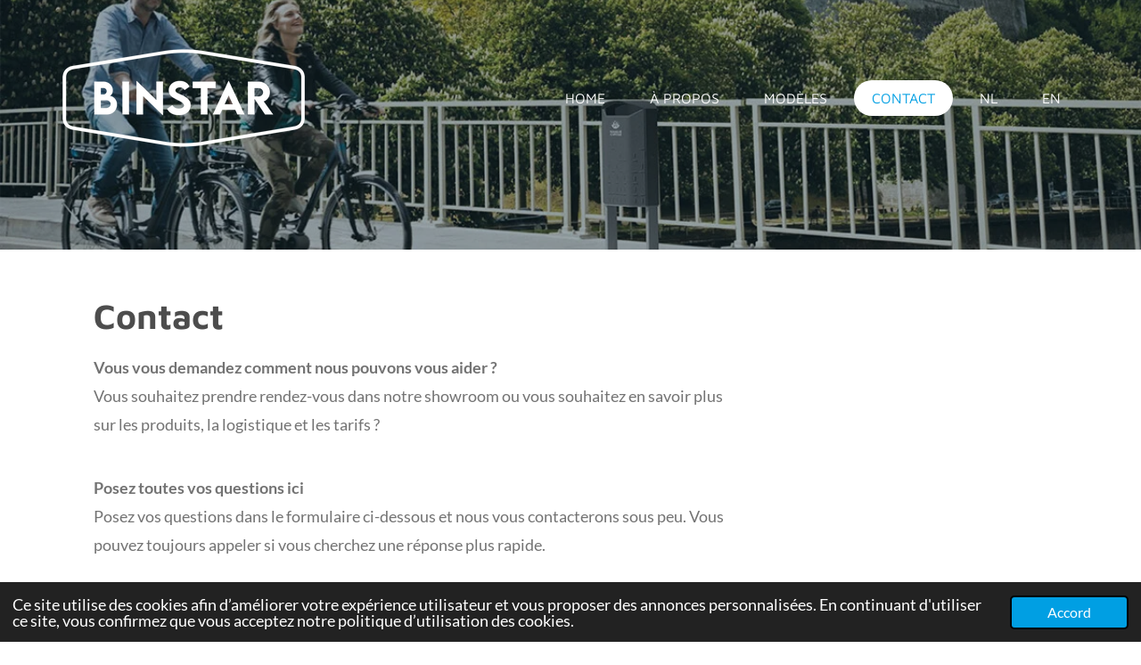

--- FILE ---
content_type: text/html; charset=UTF-8
request_url: https://fr.binstar.be/contact
body_size: 10740
content:
<!DOCTYPE html>
<html lang="fr">
    <head>
        <meta http-equiv="Content-Type" content="text/html; charset=utf-8">
        <meta name="viewport" content="width=device-width, initial-scale=1.0, maximum-scale=5.0">
        <meta http-equiv="X-UA-Compatible" content="IE=edge">
        <link rel="canonical" href="https://fr.binstar.be/contact">
        <link rel="sitemap" type="application/xml" href="https://fr.binstar.be/sitemap.xml">
        <meta property="og:title" content="Contact | binstar">
        <meta property="og:url" content="https://fr.binstar.be/contact">
        <base href="https://fr.binstar.be/">
        <meta name="description" property="og:description" content="">
                <script nonce="d982e0724e04ebb153c5f4042c202bc6">
            
            window.JOUWWEB = window.JOUWWEB || {};
            window.JOUWWEB.application = window.JOUWWEB.application || {};
            window.JOUWWEB.application = {"backends":[{"domain":"jouwweb.nl","freeDomain":"jouwweb.site"},{"domain":"webador.com","freeDomain":"webadorsite.com"},{"domain":"webador.de","freeDomain":"webadorsite.com"},{"domain":"webador.fr","freeDomain":"webadorsite.com"},{"domain":"webador.es","freeDomain":"webadorsite.com"},{"domain":"webador.it","freeDomain":"webadorsite.com"},{"domain":"jouwweb.be","freeDomain":"jouwweb.site"},{"domain":"webador.ie","freeDomain":"webadorsite.com"},{"domain":"webador.co.uk","freeDomain":"webadorsite.com"},{"domain":"webador.at","freeDomain":"webadorsite.com"},{"domain":"webador.be","freeDomain":"webadorsite.com"},{"domain":"webador.ch","freeDomain":"webadorsite.com"},{"domain":"webador.ch","freeDomain":"webadorsite.com"},{"domain":"webador.mx","freeDomain":"webadorsite.com"},{"domain":"webador.com","freeDomain":"webadorsite.com"},{"domain":"webador.dk","freeDomain":"webadorsite.com"},{"domain":"webador.se","freeDomain":"webadorsite.com"},{"domain":"webador.no","freeDomain":"webadorsite.com"},{"domain":"webador.fi","freeDomain":"webadorsite.com"},{"domain":"webador.ca","freeDomain":"webadorsite.com"},{"domain":"webador.ca","freeDomain":"webadorsite.com"},{"domain":"webador.pl","freeDomain":"webadorsite.com"},{"domain":"webador.com.au","freeDomain":"webadorsite.com"},{"domain":"webador.nz","freeDomain":"webadorsite.com"}],"editorLocale":"nl-NL","editorTimezone":"Europe\/Amsterdam","editorLanguage":"nl","analytics4TrackingId":"G-E6PZPGE4QM","analyticsDimensions":[],"backendDomain":"www.jouwweb.nl","backendShortDomain":"jouwweb.nl","backendKey":"jouwweb-nl","freeWebsiteDomain":"jouwweb.site","noSsl":false,"build":{"reference":"634afd3"},"linkHostnames":["www.jouwweb.nl","www.webador.com","www.webador.de","www.webador.fr","www.webador.es","www.webador.it","www.jouwweb.be","www.webador.ie","www.webador.co.uk","www.webador.at","www.webador.be","www.webador.ch","fr.webador.ch","www.webador.mx","es.webador.com","www.webador.dk","www.webador.se","www.webador.no","www.webador.fi","www.webador.ca","fr.webador.ca","www.webador.pl","www.webador.com.au","www.webador.nz"],"assetsUrl":"https:\/\/assets.jwwb.nl","loginUrl":"https:\/\/www.jouwweb.nl\/inloggen","publishUrl":"https:\/\/www.jouwweb.nl\/v2\/website\/2181812\/publish-proxy","adminUserOrIp":false,"pricing":{"plans":{"lite":{"amount":"700","currency":"EUR"},"pro":{"amount":"1200","currency":"EUR"},"business":{"amount":"2400","currency":"EUR"}},"yearlyDiscount":{"price":{"amount":"0","currency":"EUR"},"ratio":0,"percent":"0%","discountPrice":{"amount":"0","currency":"EUR"},"termPricePerMonth":{"amount":"0","currency":"EUR"},"termPricePerYear":{"amount":"0","currency":"EUR"}}},"hcUrl":{"add-product-variants":"https:\/\/help.jouwweb.nl\/hc\/nl\/articles\/28594307773201","basic-vs-advanced-shipping":"https:\/\/help.jouwweb.nl\/hc\/nl\/articles\/28594268794257","html-in-head":"https:\/\/help.jouwweb.nl\/hc\/nl\/articles\/28594336422545","link-domain-name":"https:\/\/help.jouwweb.nl\/hc\/nl\/articles\/28594325307409","optimize-for-mobile":"https:\/\/help.jouwweb.nl\/hc\/nl\/articles\/28594312927121","seo":"https:\/\/help.jouwweb.nl\/hc\/nl\/sections\/28507243966737","transfer-domain-name":"https:\/\/help.jouwweb.nl\/hc\/nl\/articles\/28594325232657","website-not-secure":"https:\/\/help.jouwweb.nl\/hc\/nl\/articles\/28594252935825"}};
            window.JOUWWEB.brand = {"type":"jouwweb","name":"JouwWeb","domain":"JouwWeb.nl","supportEmail":"support@jouwweb.nl"};
                    
                window.JOUWWEB = window.JOUWWEB || {};
                window.JOUWWEB.websiteRendering = {"locale":"fr-FR","timezone":"Europe\/Amsterdam","routes":{"api\/upload\/product-field":"\/_api\/upload\/product-field","checkout\/cart":"\/cart","payment":"\/complete-order\/:publicOrderId","payment\/forward":"\/complete-order\/:publicOrderId\/forward","public-order":"\/order\/:publicOrderId","checkout\/authorize":"\/cart\/authorize\/:gateway","wishlist":"\/wishlist"}};
                                                    window.JOUWWEB.website = {"id":2181812,"locale":"nl-BE","enabled":true,"title":"binstar","hasTitle":true,"roleOfLoggedInUser":null,"ownerLocale":"nl-NL","plan":"pro","freeWebsiteDomain":"jouwweb.site","backendKey":"jouwweb-nl","currency":"EUR","defaultLocale":"nl-BE","url":"https:\/\/www.binstar.be\/","homepageSegmentId":8415258,"category":"website","isOffline":false,"isPublished":true,"locales":["nl-BE","fr-FR","en-GB"],"allowed":{"ads":false,"credits":true,"externalLinks":true,"slideshow":true,"customDefaultSlideshow":true,"hostedAlbums":true,"moderators":true,"mailboxQuota":1,"statisticsVisitors":true,"statisticsDetailed":true,"statisticsMonths":1,"favicon":true,"password":true,"freeDomains":1,"freeMailAccounts":1,"canUseLanguages":true,"fileUpload":true,"legacyFontSize":false,"webshop":true,"products":10,"imageText":false,"search":true,"audioUpload":true,"videoUpload":0,"allowDangerousForms":false,"allowHtmlCode":true,"mobileBar":true,"sidebar":false,"poll":false,"allowCustomForms":true,"allowBusinessListing":true,"allowCustomAnalytics":true,"allowAccountingLink":true,"digitalProducts":false,"sitemapElement":false},"mobileBar":{"enabled":false,"theme":"accent","email":{"active":true},"location":{"active":true},"phone":{"active":true},"whatsapp":{"active":false},"social":{"active":false,"network":"facebook"}},"webshop":{"enabled":false,"currency":"EUR","taxEnabled":false,"taxInclusive":true,"vatDisclaimerVisible":false,"orderNotice":null,"orderConfirmation":null,"freeShipping":false,"freeShippingAmount":"0.00","shippingDisclaimerVisible":false,"pickupAllowed":false,"couponAllowed":false,"detailsPageAvailable":true,"socialMediaVisible":false,"termsPage":null,"termsPageUrl":null,"extraTerms":null,"pricingVisible":true,"orderButtonVisible":true,"shippingAdvanced":false,"shippingAdvancedBackEnd":false,"soldOutVisible":true,"backInStockNotificationEnabled":false,"canAddProducts":true,"nextOrderNumber":1,"allowedServicePoints":[],"sendcloudConfigured":false,"sendcloudFallbackPublicKey":"a3d50033a59b4a598f1d7ce7e72aafdf","taxExemptionAllowed":true,"invoiceComment":null,"emptyCartVisible":false,"minimumOrderPrice":null,"productNumbersEnabled":false,"wishlistEnabled":false,"hideTaxOnCart":false},"isTreatedAsWebshop":false};                            window.JOUWWEB.cart = {"products":[],"coupon":null,"shippingCountryCode":null,"shippingChoice":null,"breakdown":[]};                            window.JOUWWEB.scripts = ["website-rendering\/slideshow"];                        window.parent.JOUWWEB.colorPalette = window.JOUWWEB.colorPalette;
        </script>
                <title>Contact | binstar</title>
                                            <link href="https://primary.jwwb.nl/public/h/n/w/temp-erudtooenipscgdplhaz/touch-icon-iphone.png?bust=1738155333" rel="apple-touch-icon" sizes="60x60">                                                <link href="https://primary.jwwb.nl/public/h/n/w/temp-erudtooenipscgdplhaz/touch-icon-ipad.png?bust=1738155333" rel="apple-touch-icon" sizes="76x76">                                                <link href="https://primary.jwwb.nl/public/h/n/w/temp-erudtooenipscgdplhaz/touch-icon-iphone-retina.png?bust=1738155333" rel="apple-touch-icon" sizes="120x120">                                                <link href="https://primary.jwwb.nl/public/h/n/w/temp-erudtooenipscgdplhaz/touch-icon-ipad-retina.png?bust=1738155333" rel="apple-touch-icon" sizes="152x152">                                                <link href="https://primary.jwwb.nl/public/h/n/w/temp-erudtooenipscgdplhaz/favicon.png?bust=1738155333" rel="shortcut icon">                                                <link href="https://primary.jwwb.nl/public/h/n/w/temp-erudtooenipscgdplhaz/favicon.png?bust=1738155333" rel="icon">                                        <meta property="og:image" content="https&#x3A;&#x2F;&#x2F;primary.jwwb.nl&#x2F;public&#x2F;h&#x2F;n&#x2F;w&#x2F;temp-erudtooenipscgdplhaz&#x2F;w3tuqm&#x2F;con-side.jpg">
                    <meta property="og:image" content="https&#x3A;&#x2F;&#x2F;primary.jwwb.nl&#x2F;public&#x2F;h&#x2F;n&#x2F;w&#x2F;temp-erudtooenipscgdplhaz&#x2F;ormf6v&#x2F;logo-binstar2-4.png">
                                    <meta name="twitter:card" content="summary_large_image">
                        <meta property="twitter:image" content="https&#x3A;&#x2F;&#x2F;primary.jwwb.nl&#x2F;public&#x2F;h&#x2F;n&#x2F;w&#x2F;temp-erudtooenipscgdplhaz&#x2F;w3tuqm&#x2F;con-side.jpg">
                                                    <script src="https://www.google.com/recaptcha/enterprise.js?hl=fr&amp;render=explicit" nonce="d982e0724e04ebb153c5f4042c202bc6" data-turbo-track="reload"></script>
<script src="https://plausible.io/js/script.manual.js" nonce="d982e0724e04ebb153c5f4042c202bc6" data-turbo-track="reload" defer data-domain="shard12.jouwweb.nl"></script>
<link rel="stylesheet" type="text/css" href="https://gfonts.jwwb.nl/css?display=fallback&amp;family=Lato%3A400%2C700%2C400italic%2C700italic%7CMaven+Pro%3A400%2C700%2C400italic%2C700italic" nonce="d982e0724e04ebb153c5f4042c202bc6" data-turbo-track="dynamic">
<script src="https://assets.jwwb.nl/assets/build/website-rendering/fr-FR.js?bust=d22e184a4e9021e41ae8" nonce="d982e0724e04ebb153c5f4042c202bc6" data-turbo-track="reload" defer></script>
<script src="https://assets.jwwb.nl/assets/website-rendering/runtime.4835e39f538d0d17d46f.js?bust=e90f0e79d8291a81b415" nonce="d982e0724e04ebb153c5f4042c202bc6" data-turbo-track="reload" defer></script>
<script src="https://assets.jwwb.nl/assets/website-rendering/812.881ee67943804724d5af.js?bust=78ab7ad7d6392c42d317" nonce="d982e0724e04ebb153c5f4042c202bc6" data-turbo-track="reload" defer></script>
<script src="https://assets.jwwb.nl/assets/website-rendering/main.a9a7b35cd7f79178d360.js?bust=90b25e3a7431c9c7ef1c" nonce="d982e0724e04ebb153c5f4042c202bc6" data-turbo-track="reload" defer></script>
<link rel="preload" href="https://assets.jwwb.nl/assets/website-rendering/styles.c7a2b441bf8d633a2752.css?bust=45105d711e9f45e864c3" as="style">
<link rel="preload" href="https://assets.jwwb.nl/assets/website-rendering/fonts/icons-website-rendering/font/website-rendering.woff2?bust=bd2797014f9452dadc8e" as="font" crossorigin>
<link rel="preconnect" href="https://gfonts.jwwb.nl">
<link rel="stylesheet" type="text/css" href="https://assets.jwwb.nl/assets/website-rendering/styles.c7a2b441bf8d633a2752.css?bust=45105d711e9f45e864c3" nonce="d982e0724e04ebb153c5f4042c202bc6" data-turbo-track="dynamic">
<link rel="preconnect" href="https://assets.jwwb.nl">
<link rel="stylesheet" type="text/css" href="https://primary.jwwb.nl/public/h/n/w/temp-erudtooenipscgdplhaz/style.css?bust=1769096311" nonce="d982e0724e04ebb153c5f4042c202bc6" data-turbo-track="dynamic">    </head>
    <body
        id="top"
        class="jw-is-slideshow jw-header-is-image jw-is-segment-page jw-is-frontend jw-is-no-sidebar jw-is-no-messagebar jw-is-no-touch-device jw-is-no-mobile"
                                    data-jouwweb-page="8671669"
                                                data-jouwweb-segment-id="8671669"
                                                data-jouwweb-segment-type="page"
                                                data-template-threshold="960"
                                                data-template-name="concert-banner&#x7C;fjord-banner"
                            itemscope
        itemtype="https://schema.org/WebPage"
    >
                                    <meta itemprop="url" content="https://fr.binstar.be/contact">
        <a href="#main-content" class="jw-skip-link">
            Passer au contenu principal        </a>
        <div class="jw-background"></div>
        <div class="jw-body">
            <div class="jw-mobile-menu jw-mobile-is-logo js-mobile-menu">
            <span class="jw-mobile-menu__button jw-mobile-menu__button--dummy"></span>        <div class="jw-mobile-header jw-mobile-header--image">
        <a            class="jw-mobile-header-content"
                            href="/"
                        >
                            <img class="jw-mobile-logo jw-mobile-logo--landscape" src="https://primary.jwwb.nl/public/h/n/w/temp-erudtooenipscgdplhaz/qa4cbe/logo-binstar2.png?enable-io=true&amp;enable=upscale&amp;height=70" srcset="https://primary.jwwb.nl/public/h/n/w/temp-erudtooenipscgdplhaz/qa4cbe/logo-binstar2.png?enable-io=true&amp;enable=upscale&amp;height=70 1x, https://primary.jwwb.nl/public/h/n/w/temp-erudtooenipscgdplhaz/qa4cbe/logo-binstar2.png?enable-io=true&amp;enable=upscale&amp;height=140&amp;quality=70 2x" alt="binstar" title="binstar">                                </a>
    </div>

    
            <button
            type="button"
            class="jw-mobile-menu__button jw-mobile-toggle"
            aria-label="Afficher/Masquer le menu"
        >
            <span class="jw-icon-burger"></span>
        </button>
    </div>
            <header class="header-wrap js-topbar-content-container js-fixed-header-container">
        <div class="header-wrap__inner">
        <div class="header">
            <div class="jw-header-logo">
            <div
    id="jw-header-image-container"
    class="jw-header jw-header-image jw-header-image-toggle"
    style="flex-basis: 272px; max-width: 272px; flex-shrink: 1;"
>
            <a href="/">
        <img id="jw-header-image" data-image-id="51289161" srcset="https://primary.jwwb.nl/public/h/n/w/temp-erudtooenipscgdplhaz/qa4cbe/logo-binstar2.png?enable-io=true&amp;width=272 272w, https://primary.jwwb.nl/public/h/n/w/temp-erudtooenipscgdplhaz/qa4cbe/logo-binstar2.png?enable-io=true&amp;width=544 544w" class="jw-header-image" title="binstar" style="" sizes="272px" width="272" height="110" intrinsicsize="272.00 x 110.00" alt="binstar">                </a>
    </div>
        <div
    class="jw-header jw-header-title-container jw-header-text jw-header-text-toggle"
    data-stylable="true"
>
    <a        id="jw-header-title"
        class="jw-header-title"
                    href="/"
            >
        <span style="font-size: 200%;">binstar</span>    </a>
</div>
</div>
        </div>
        <nav class="menu jw-menu-copy">
            <ul
    id="jw-menu"
    class="jw-menu jw-menu-horizontal"
            >
            <li
    class="jw-menu-item"
>
        <a        class="jw-menu-link"
        href="/"                                            data-page-link-id="8671254"
                            >
                <span class="">
            Home        </span>
            </a>
                </li>
            <li
    class="jw-menu-item"
>
        <a        class="jw-menu-link"
        href="/a-propos"                                            data-page-link-id="8671460"
                            >
                <span class="">
            À propos        </span>
            </a>
                </li>
            <li
    class="jw-menu-item"
>
        <a        class="jw-menu-link"
        href="/modeles"                                            data-page-link-id="8671565"
                            >
                <span class="">
            Modèles        </span>
            </a>
                </li>
            <li
    class="jw-menu-item jw-menu-is-active"
>
        <a        class="jw-menu-link js-active-menu-item"
        href="/contact"                                            data-page-link-id="8671669"
                            >
                <span class="">
            Contact        </span>
            </a>
                </li>
            <li
    class="jw-menu-item"
>
        <a        class="jw-menu-link"
        href="https://binstar.be"                                                    data-link-id="8702962"
                    >
                <span class="">
            NL        </span>
            </a>
                </li>
            <li
    class="jw-menu-item"
>
        <a        class="jw-menu-link"
        href="https://en.binstar.be"                                                    data-link-id="10537058"
                    >
                <span class="">
            EN        </span>
            </a>
                </li>
    
    </ul>

    <script nonce="d982e0724e04ebb153c5f4042c202bc6" id="jw-mobile-menu-template" type="text/template">
        <ul id="jw-menu" class="jw-menu jw-menu-horizontal">
                            <li
    class="jw-menu-item"
>
        <a        class="jw-menu-link"
        href="/"                                            data-page-link-id="8671254"
                            >
                <span class="">
            Home        </span>
            </a>
                </li>
                            <li
    class="jw-menu-item"
>
        <a        class="jw-menu-link"
        href="/a-propos"                                            data-page-link-id="8671460"
                            >
                <span class="">
            À propos        </span>
            </a>
                </li>
                            <li
    class="jw-menu-item"
>
        <a        class="jw-menu-link"
        href="/modeles"                                            data-page-link-id="8671565"
                            >
                <span class="">
            Modèles        </span>
            </a>
                </li>
                            <li
    class="jw-menu-item jw-menu-is-active"
>
        <a        class="jw-menu-link js-active-menu-item"
        href="/contact"                                            data-page-link-id="8671669"
                            >
                <span class="">
            Contact        </span>
            </a>
                </li>
                            <li
    class="jw-menu-item"
>
        <a        class="jw-menu-link"
        href="https://binstar.be"                                                    data-link-id="8702962"
                    >
                <span class="">
            NL        </span>
            </a>
                </li>
                            <li
    class="jw-menu-item"
>
        <a        class="jw-menu-link"
        href="https://en.binstar.be"                                                    data-link-id="10537058"
                    >
                <span class="">
            EN        </span>
            </a>
                </li>
            
                    </ul>
    </script>
        </nav>
    </div>
</header>
<div
    id="jw-slideshow"
    class="jw-slideshow jw-slideshow-toggle jw-slideshow--height-ratio jw-slideshow--parallax jw-slideshow--parallax-effect banner-sm"
    data-pause="7000"
    data-autoplay="1"
    data-transition="horizontal"
    data-ratio="0.33"
>
                    <div class="bx-wrapper"><div class="bx-viewport">
        <ul>
                    <li class="jw-slideshow-slide">
    <div data-key="0" data-text="" data-subtext="" data-buttontext="" data-buttontarget="_self" data-backdrop="1" data-layout="no-text" style="background-position: 48% 22%; background-image: url(&#039;https://primary.jwwb.nl/public/h/n/w/temp-erudtooenipscgdplhaz/contact-top-1.jpg?enable-io=true&amp;fit=bounds&amp;width=1920&amp;height=1920&#039;);" data-background-position-x="0.48" data-background-position-y="0.22" class="jw-slideshow-slide-content jw-slideshow-slide-content--display-cover jw-slideshow-slide-content--backdrop ">                            <div class="jw-slideshow-slide-backdrop"></div>
                        <div class="bx-caption-wrapper jw-slideshow-slide-align-center">
            <div class="bx-caption">
                <div class="jw-slideshow-title"></div>
                                            </div>
        </div>
    </div>
</li>

            </ul>
            </div></div>
        <div class="jw-slideshow__scroll-arrow">
        <i class="website-rendering-icon-down-open-big"></i>
    </div>
    <style>
                .jw-slideshow-slide-content {
            min-height: 33vh;
        }
        @media screen and (min-height: 1200px) {
            .jw-slideshow-slide-content {
                min-height: 396px;
            }
        }
            </style>
</div>

<script nonce="d982e0724e04ebb153c5f4042c202bc6">
    JOUWWEB.templateConfig = {
        header: {
            selector: '.header-wrap__inner',
            mobileSelector: '.jw-mobile-menu',
            updatePusher: function (topHeight) {
                var $sliderStyle = $('#sliderStyle');

                if ($sliderStyle.length === 0) {
                    $sliderStyle = $('<style />')
                        .attr('id', 'sliderStyle')
                        .appendTo(document.body);
                }

                // Header height without mobile bar
                var headerHeight = $('.header-wrap__inner').outerHeight();

                var paddingTop = topHeight;
                var paddingBottom = Math.min(headerHeight * (2/3), 60);
                $sliderStyle.html(
                    '.jw-slideshow-slide-content {' +
                    '    padding-top: ' + paddingTop + 'px;' +
                    '    padding-bottom: ' + paddingBottom + 'px;' +
                    '}' +
                    '.bx-controls-direction {' +
                    '    margin-top: ' + ((paddingTop - paddingBottom) / 2) + 'px;' +
                    '}'
                );

                // make sure slider also gets correct height (because of the added padding)
                $('.jw-slideshow-slide[aria-hidden=false]').each(function (index) {
                    var $this = $(this);
                    topHeight = $this.outerHeight() > topHeight ? $this.outerHeight() : topHeight;
                    $this.closest('.bx-viewport').css({
                        height: topHeight + 'px',
                    });
                });

                // If a page has a message-bar, offset the mobile nav.
                const $messageBar = $('.message-bar');
                if ($messageBar.length > 0) {
                    $('.js-mobile-menu, .jw-menu-clone').css('top', $messageBar.outerHeight());
                }
            },
        },
        mainContentOffset: function () {
            const $body = $('body');

            function measureAffixedHeaderHeight() {
                const $headerWrap = $('.header-wrap');
                const $headerWrapInner = $('.header-wrap__inner');

                // Early return if header is already affixed
                if ($body.hasClass('jw-is-header-affix')) {
                    return $headerWrap.height();
                }

                // Switch to affixed header (without transition)
                $headerWrapInner.css('transition', 'none');
                $body.addClass('jw-is-header-affix');

                // Measure affixed header height
                const headerHeight = $headerWrap.height();

                // Switch back to unaffixed header (without transition)
                $body.removeClass('jw-is-header-affix');
                $headerWrap.height(); // force reflow
                $headerWrapInner.css('transition', '');

                return headerHeight;
            }

            const headerHeight = measureAffixedHeaderHeight();
            return $('.main-content').offset().top - ($body.hasClass('jw-menu-is-mobile') ? 0 : headerHeight);
        },
    };
</script>
<div class="main-content">
    
<main id="main-content" class="block-content">
    <div data-section-name="content" class="jw-section jw-section-content jw-responsive">
        <div
    id="jw-element-142679826"
    data-jw-element-id="142679826"
        class="jw-tree-node jw-element jw-strip-root jw-tree-container jw-responsive jw-node-is-first-child jw-node-is-last-child"
>
    <div
    id="jw-element-350593216"
    data-jw-element-id="350593216"
        class="jw-tree-node jw-element jw-strip jw-tree-container jw-responsive jw-strip--default jw-strip--style-color jw-strip--color-default jw-strip--padding-both jw-node-is-first-child jw-strip--primary jw-node-is-last-child"
>
    <div class="jw-strip__content-container"><div class="jw-strip__content jw-responsive">
                    <div
    id="jw-element-142679827"
    data-jw-element-id="142679827"
        class="jw-tree-node jw-element jw-image-text jw-node-is-first-child"
>
    <div class="jw-element-imagetext-text">
            <h1 class="jw-heading-130"><strong>Contact</strong></h1>    </div>
</div><div
    id="jw-element-142679830"
    data-jw-element-id="142679830"
        class="jw-tree-node jw-element jw-columns jw-tree-container jw-responsive jw-tree-horizontal jw-columns--mode-flex"
>
    <div
    id="jw-element-142679832"
    data-jw-element-id="142679832"
            style="width: 66.635%"
        class="jw-tree-node jw-element jw-column jw-tree-container jw-responsive jw-node-is-first-child"
>
    <div
    id="jw-element-142679833"
    data-jw-element-id="142679833"
        class="jw-tree-node jw-element jw-image-text jw-node-is-first-child jw-node-is-last-child"
>
    <div class="jw-element-imagetext-text">
            <p><strong>Vous vous demandez comment nous pouvons vous aider ?</strong><br />Vous souhaitez prendre rendez-vous dans notre showroom ou vous souhaitez en savoir plus sur les produits, la logistique et les tarifs ?<br /><br /></p>
<p><strong>Posez toutes vos questions ici</strong><br />Posez vos questions dans le formulaire ci-dessous et nous vous contacterons sous peu. Vous pouvez toujours appeler si vous cherchez une r&eacute;ponse plus rapide.</p>    </div>
</div></div><div
    id="jw-element-142679835"
    data-jw-element-id="142679835"
            style="width: 33.365%"
        class="jw-tree-node jw-element jw-column jw-tree-container jw-responsive jw-node-is-last-child"
>
    <div
    id="jw-element-142679836"
    data-jw-element-id="142679836"
        class="jw-tree-node jw-element jw-image jw-node-is-first-child jw-node-is-last-child"
>
    <div
    class="jw-intent jw-element-image jw-element-content jw-element-image-is-left jw-element-image--full-width-to-640"
            style="width: 865px;"
    >
            
        
                <picture
            class="jw-element-image__image-wrapper jw-image-is-square jw-intrinsic"
            style="padding-top: 92.4906%;"
        >
                                            <img class="jw-element-image__image jw-intrinsic__item" style="--jw-element-image--pan-x: 0.5; --jw-element-image--pan-y: 0.5;" alt="" src="https://primary.jwwb.nl/public/h/n/w/temp-erudtooenipscgdplhaz/con-side.jpg" srcset="https://primary.jwwb.nl/public/h/n/w/temp-erudtooenipscgdplhaz/w3tuqm/con-side.jpg?enable-io=true&amp;width=96 96w, https://primary.jwwb.nl/public/h/n/w/temp-erudtooenipscgdplhaz/w3tuqm/con-side.jpg?enable-io=true&amp;width=147 147w, https://primary.jwwb.nl/public/h/n/w/temp-erudtooenipscgdplhaz/w3tuqm/con-side.jpg?enable-io=true&amp;width=226 226w, https://primary.jwwb.nl/public/h/n/w/temp-erudtooenipscgdplhaz/w3tuqm/con-side.jpg?enable-io=true&amp;width=347 347w, https://primary.jwwb.nl/public/h/n/w/temp-erudtooenipscgdplhaz/w3tuqm/con-side.jpg?enable-io=true&amp;width=532 532w, https://primary.jwwb.nl/public/h/n/w/temp-erudtooenipscgdplhaz/w3tuqm/con-side.jpg?enable-io=true&amp;width=816 816w, https://primary.jwwb.nl/public/h/n/w/temp-erudtooenipscgdplhaz/w3tuqm/con-side.jpg?enable-io=true&amp;width=1252 1252w, https://primary.jwwb.nl/public/h/n/w/temp-erudtooenipscgdplhaz/w3tuqm/con-side.jpg?enable-io=true&amp;width=1920 1920w" sizes="auto, min(100vw, 865px), 100vw" loading="lazy" width="799" height="739">                    </picture>

            </div>
</div></div></div><div
    id="jw-element-142679837"
    data-jw-element-id="142679837"
        class="jw-tree-node jw-element jw-columns jw-tree-container jw-responsive jw-tree-horizontal jw-columns--mode-flex"
>
    <div
    id="jw-element-142679838"
    data-jw-element-id="142679838"
            style="width: 66.635%"
        class="jw-tree-node jw-element jw-column jw-tree-container jw-responsive jw-node-is-first-child"
>
    <div
    id="jw-element-142679839"
    data-jw-element-id="142679839"
        class="jw-tree-node jw-element jw-contact-form jw-node-is-first-child jw-node-is-last-child"
>
                <form method="POST" class="jw-form-container jw-form-horizontal">                                    
                <div class="jw-element-form-group"><label for="jwFormiHiA8t_dynamic-form-790246-3055060" class="jw-element-form-label">Nom *</label><div class="jw-element-form-content"><input type="text" name="dynamic-form-790246-3055060" required="required" id="jwFormiHiA8t_dynamic-form-790246-3055060" class="form-control&#x20;jw-element-form-input-text" value=""></div></div>                                                
                <div class="jw-element-form-group"><label for="jwFormYpfwCJ_dynamic-form-790246-3055061" class="jw-element-form-label">E-mail *</label><div class="jw-element-form-content"><input type="email" name="dynamic-form-790246-3055061" required="required" id="jwFormYpfwCJ_dynamic-form-790246-3055061" class="form-control&#x20;jw-element-form-input-text" value=""></div></div>                                                
                <div class="jw-element-form-group"><label for="jwFormfS22SK_dynamic-form-790246-3055062" class="jw-element-form-label">Message *</label><div class="jw-element-form-content"><textarea name="dynamic-form-790246-3055062" required="required" id="jwFormfS22SK_dynamic-form-790246-3055062" class="form-control&#x20;jw-element-form-input-text"></textarea></div></div>                                        <div class="jw-element-form-group"><div class="jw-element-form-content"><input type="hidden" name="copy" value="0"><input type="checkbox" name="copy" id="jwFormKv9LYi_copy" class="jw-element-form-input-checkbox" value="1"><label for="jwFormKv9LYi_copy" class="">Recevoir une copie</label></div></div>                <div class="hidden"><label for="jwFormmVikZ1_captcha" class="jw-element-form-label">Laisser ce champ vide</label><div class="jw-element-form-content"><input type="text" name="captcha" id="jwFormmVikZ1_captcha" class="form-control&#x20;jw-element-form-input-text" value=""></div></div>        <input type="hidden" name="csrf_790246" id="jwFormTqVuJF_csrf_790246" value="cdHtesLMXi2csFj1">                                        <input type="hidden" name="captcha-response" data-sitekey="6Lf2k5ApAAAAAHnwq8755XMiirIOTY2Cw_UdHdfa" data-action="CONTACT" id="jwFormSLxMFq_captcha-response" value="">        <div
            class="jw-element-form-group captcha-form-group hidden"
            data-jw-controller="website--form--lazy-captcha-group"        >
            <div class="jw-element-form-content">
                <div class="captcha-widget" data-jw-controller="common--form--captcha-checkbox" data-common--form--captcha-checkbox-action-value="CONTACT" data-common--form--captcha-checkbox-sitekey-value="6Lf2k5ApAAAAAHnwq8755XMiirIOTY2Cw_UdHdfa"></div>                            </div>
        </div>
            <div class="jw-element-form-group">
                                        <div class="jw-element-form-content">
                    <button
                        type="submit"
                        class="jw-btn jw-btn--size-small"
                        name="submit"
                    >
                        <span class="jw-btn-caption">Envoyer le formulaire</span>
                    </button>
                </div>
                    </div>
    </form></div></div><div
    id="jw-element-142679840"
    data-jw-element-id="142679840"
            style="width: 33.365%"
        class="jw-tree-node jw-element jw-column jw-tree-container jw-responsive jw-node-is-last-child"
>
    <div
    id="jw-element-142679841"
    data-jw-element-id="142679841"
        class="jw-tree-node jw-element jw-image-text jw-node-is-first-child jw-node-is-last-child"
>
    <div class="jw-element-imagetext-text">
            <h2 class="jw-heading-100"><strong>BINSTAR</strong></h2>
<p>Bruggesteenweg 258-262<br />B-8830 Hooglede<br />Belgi&euml;</p>
<p><strong>Telefoon:</strong> +32 51 729 105<br /><strong>E-mail:</strong> info@binstar.be</p>
<p><strong>BTW:</strong> BE 0432.826.965<br /><strong>RPR:</strong> Oostende</p>    </div>
</div></div></div><div
    id="jw-element-142679842"
    data-jw-element-id="142679842"
        class="jw-tree-node jw-element jw-spacer"
>
    <div
    class="jw-element-spacer-container "
    style="height: 50px"
>
    </div>
</div><div
    id="jw-element-142679844"
    data-jw-element-id="142679844"
        class="jw-tree-node jw-element jw-map"
>
        <div class="jw-map-wrapper jw-map--marker-accent">
        <div
            id="jw-map-142679844"
            class="jw-map-div"
            style="min-height: 393px;"
            data-lat="50.98150433012"
            data-lng="3.1185872147485"
            data-zoom="13"
            data-controls="1"
            data-location="Bruggesteenweg 258, 8830 Hooglede, België"
            data-location-lat="50.9805857"
            data-location-lng="3.1179864"
            data-theme="normal"
        ></div>
            </div>
</div><div
    id="jw-element-142679846"
    data-jw-element-id="142679846"
        class="jw-tree-node jw-element jw-columns jw-tree-container jw-responsive jw-tree-horizontal jw-columns--mode-flex jw-node-is-last-child"
>
    <div
    id="jw-element-142679847"
    data-jw-element-id="142679847"
            style="width: 25.044373890653%"
        class="jw-tree-node jw-element jw-column jw-tree-container jw-responsive jw-node-is-first-child"
>
    <div
    id="jw-element-142679848"
    data-jw-element-id="142679848"
        class="jw-tree-node jw-element jw-image jw-node-is-first-child jw-node-is-last-child"
>
    <div
    class="jw-intent jw-element-image jw-element-content jw-element-image-is-left jw-element-image--full-width-to-640"
            style="width: 850px;"
    >
            
        
                <picture
            class="jw-element-image__image-wrapper jw-image-is-square jw-intrinsic"
            style="padding-top: 40.6015%;"
        >
                                            <img class="jw-element-image__image jw-intrinsic__item" style="--jw-element-image--pan-x: 0.5; --jw-element-image--pan-y: 0.5;" alt="" src="https://primary.jwwb.nl/public/h/n/w/temp-erudtooenipscgdplhaz/logo-binstar2-4.png" srcset="https://primary.jwwb.nl/public/h/n/w/temp-erudtooenipscgdplhaz/ormf6v/logo-binstar2-4.png?enable-io=true&amp;width=96 96w, https://primary.jwwb.nl/public/h/n/w/temp-erudtooenipscgdplhaz/ormf6v/logo-binstar2-4.png?enable-io=true&amp;width=147 147w, https://primary.jwwb.nl/public/h/n/w/temp-erudtooenipscgdplhaz/ormf6v/logo-binstar2-4.png?enable-io=true&amp;width=226 226w, https://primary.jwwb.nl/public/h/n/w/temp-erudtooenipscgdplhaz/ormf6v/logo-binstar2-4.png?enable-io=true&amp;width=347 347w, https://primary.jwwb.nl/public/h/n/w/temp-erudtooenipscgdplhaz/ormf6v/logo-binstar2-4.png?enable-io=true&amp;width=532 532w, https://primary.jwwb.nl/public/h/n/w/temp-erudtooenipscgdplhaz/ormf6v/logo-binstar2-4.png?enable-io=true&amp;width=816 816w, https://primary.jwwb.nl/public/h/n/w/temp-erudtooenipscgdplhaz/ormf6v/logo-binstar2-4.png?enable-io=true&amp;width=1252 1252w, https://primary.jwwb.nl/public/h/n/w/temp-erudtooenipscgdplhaz/ormf6v/logo-binstar2-4.png?enable-io=true&amp;width=1920 1920w" sizes="auto, min(100vw, 1200px), 100vw" loading="lazy" width="798" height="324">                    </picture>

            </div>
</div></div><div
    id="jw-element-142679849"
    data-jw-element-id="142679849"
            style="width: 29.981750456239%"
        class="jw-tree-node jw-element jw-column jw-tree-container jw-responsive"
>
    <div
    id="jw-element-142679850"
    data-jw-element-id="142679850"
        class="jw-tree-node jw-element jw-image-text jw-node-is-first-child jw-node-is-last-child"
>
    <div class="jw-element-imagetext-text">
            <h1 style="text-align: center;" class="jw-heading-130">G&eacute;rer les d&eacute;chets avec style</h1>    </div>
</div></div><div
    id="jw-element-142679851"
    data-jw-element-id="142679851"
            style="width: 22.486937826554%"
        class="jw-tree-node jw-element jw-column jw-tree-container jw-responsive"
>
    <div
    id="jw-element-142679852"
    data-jw-element-id="142679852"
        class="jw-tree-node jw-element jw-image-text jw-node-is-first-child jw-node-is-last-child"
>
    <div class="jw-element-imagetext-text">
            <p><strong>BINSTAR</strong><br />Bruggesteenweg 258-262<br />B-8830 Hooglede<br />Belgi&euml;</p>    </div>
</div></div><div
    id="jw-element-142679853"
    data-jw-element-id="142679853"
            style="width: 22.486937826554%"
        class="jw-tree-node jw-element jw-column jw-tree-container jw-responsive jw-node-is-last-child"
>
    <div
    id="jw-element-142679854"
    data-jw-element-id="142679854"
        class="jw-tree-node jw-element jw-image-text jw-node-is-first-child jw-node-is-last-child"
>
    <div class="jw-element-imagetext-text">
            <p>Telefoon: +32 51 729 105<br />E-mail: info@binstar.be</p>
<p>BTW: BE 0432.826.965<br />RPR: Oostende</p>    </div>
</div></div></div></div></div></div></div>            </div>
</main>
    </div>
<footer class="block-footer">
    <div
        data-section-name="footer"
        class="jw-section jw-section-footer jw-responsive"
    >
                <div class="jw-strip jw-strip--default jw-strip--style-color jw-strip--primary jw-strip--color-default jw-strip--padding-both"><div class="jw-strip__content-container"><div class="jw-strip__content jw-responsive">            <div
    id="jw-element-213407607"
    data-jw-element-id="213407607"
        class="jw-tree-node jw-element jw-simple-root jw-tree-container jw-tree-container--empty jw-responsive jw-node-is-first-child jw-node-is-last-child"
>
    </div>                            <div class="jw-credits clear">
                    <div class="jw-credits-owner">
                        <div id="jw-footer-text">
                            <div class="jw-footer-text-content">
                                &copy; 2021 Binstar                            </div>
                        </div>
                    </div>
                    <div class="jw-credits-right">
                                                <div><a class="flag-icon flag-icon-be flag-icon--clickable" data-page-link-id="8415258" href="https://www.binstar.be/"> </a> <span title="Langue actuelle" class="flag-icon flag-icon-fr"> </span> <a class="flag-icon flag-icon-gb flag-icon--clickable" data-page-link-id="10536631" href="https://en.binstar.be/"> </a></div>                    </div>
                </div>
                    </div></div></div>    </div>
</footer>
            
<div class="jw-bottom-bar__container">
    </div>
<div class="jw-bottom-bar__spacer">
    </div>

            <div id="jw-variable-loaded" style="display: none;"></div>
            <div id="jw-variable-values" style="display: none;">
                                    <span data-jw-variable-key="background-color" class="jw-variable-value-background-color"></span>
                                    <span data-jw-variable-key="background" class="jw-variable-value-background"></span>
                                    <span data-jw-variable-key="font-family" class="jw-variable-value-font-family"></span>
                                    <span data-jw-variable-key="paragraph-color" class="jw-variable-value-paragraph-color"></span>
                                    <span data-jw-variable-key="paragraph-link-color" class="jw-variable-value-paragraph-link-color"></span>
                                    <span data-jw-variable-key="paragraph-font-size" class="jw-variable-value-paragraph-font-size"></span>
                                    <span data-jw-variable-key="heading-color" class="jw-variable-value-heading-color"></span>
                                    <span data-jw-variable-key="heading-link-color" class="jw-variable-value-heading-link-color"></span>
                                    <span data-jw-variable-key="heading-font-size" class="jw-variable-value-heading-font-size"></span>
                                    <span data-jw-variable-key="heading-font-family" class="jw-variable-value-heading-font-family"></span>
                                    <span data-jw-variable-key="menu-text-color" class="jw-variable-value-menu-text-color"></span>
                                    <span data-jw-variable-key="menu-text-link-color" class="jw-variable-value-menu-text-link-color"></span>
                                    <span data-jw-variable-key="menu-text-font-size" class="jw-variable-value-menu-text-font-size"></span>
                                    <span data-jw-variable-key="menu-font-family" class="jw-variable-value-menu-font-family"></span>
                                    <span data-jw-variable-key="menu-capitalize" class="jw-variable-value-menu-capitalize"></span>
                                    <span data-jw-variable-key="website-size" class="jw-variable-value-website-size"></span>
                                    <span data-jw-variable-key="footer-text-color" class="jw-variable-value-footer-text-color"></span>
                                    <span data-jw-variable-key="footer-text-link-color" class="jw-variable-value-footer-text-link-color"></span>
                                    <span data-jw-variable-key="footer-text-font-size" class="jw-variable-value-footer-text-font-size"></span>
                                    <span data-jw-variable-key="content-color" class="jw-variable-value-content-color"></span>
                                    <span data-jw-variable-key="header-color" class="jw-variable-value-header-color"></span>
                                    <span data-jw-variable-key="accent-color" class="jw-variable-value-accent-color"></span>
                                    <span data-jw-variable-key="footer-color" class="jw-variable-value-footer-color"></span>
                                    <span data-jw-variable-key="menu-text-over-banner-color" class="jw-variable-value-menu-text-over-banner-color"></span>
                            </div>
        </div>
                            <script nonce="d982e0724e04ebb153c5f4042c202bc6" type="application/ld+json">[{"@context":"https:\/\/schema.org","@type":"Organization","url":"https:\/\/www.binstar.be\/","name":"binstar","logo":{"@type":"ImageObject","url":"https:\/\/primary.jwwb.nl\/public\/h\/n\/w\/temp-erudtooenipscgdplhaz\/qa4cbe\/logo-binstar2.png?enable-io=true&enable=upscale&height=60","width":148,"height":60}}]</script>
                <script nonce="d982e0724e04ebb153c5f4042c202bc6">window.JOUWWEB = window.JOUWWEB || {}; window.JOUWWEB.experiment = {"enrollments":{},"defaults":{"only-annual-discount-restart":"3months-50pct","ai-homepage-structures":"on","checkout-shopping-cart-design":"on","ai-page-wizard-ui":"on","payment-cycle-dropdown":"on","trustpilot-checkout":"widget","improved-homepage-structures":"on","landing-remove-free-wording":"on"}};</script>        <script nonce="d982e0724e04ebb153c5f4042c202bc6">
            window.JOUWWEB = window.JOUWWEB || {};
            window.JOUWWEB.cookieConsent = {"theme":"jw","showLink":false,"content":{"message":"Ce site utilise des cookies afin d\u2019am\u00e9liorer votre exp\u00e9rience utilisateur et vous proposer des annonces personnalis\u00e9es. En continuant d'utiliser ce site, vous confirmez que vous acceptez notre politique d\u2019utilisation des cookies.","dismiss":"Accord"},"autoOpen":true,"cookie":{"name":"cookieconsent_status"}};
        </script>
<script nonce="d982e0724e04ebb153c5f4042c202bc6">window.plausible = window.plausible || function() { (window.plausible.q = window.plausible.q || []).push(arguments) };plausible('pageview', { props: {website: 2181812 }});</script>                                </body>
</html>
